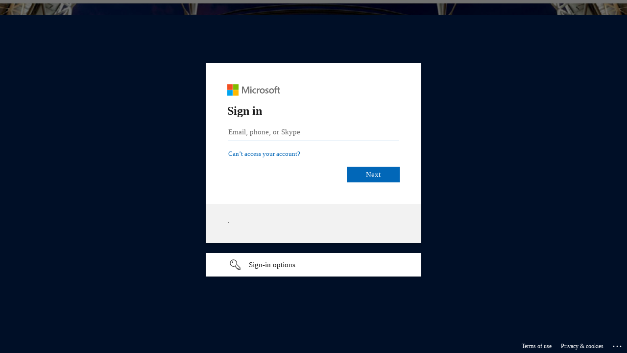

--- FILE ---
content_type: text/html; charset=utf-8
request_url: https://login.microsoftonline.com/41f977ca-8c08-4436-8396-adb5b0a8d883/oauth2/authorize?client_id=2793995e-0a7d-40d7-bd35-6968ba142197&redirect_uri=https%3A%2F%2Flauncher.myapps.microsoft.com%2Fapi%2Fsignin-oidc&response_type=code&scope=openid%20profile%20offline_access&code_challenge=N_3w-rUTo9BLDsx3jDsSt7UpqIShxpdMUtMB8kpCaf8&code_challenge_method=S256&response_mode=form_post&nonce=639047099192502361.M2NhMDRkZDctMjVmNi00ZWJiLWEzYjktNzZmMWMzNzM3OTZiOGUzZDMyNzEtMDQyMS00NmMxLTg3ZTktNDEwOWMzN2RkZjkz&client_info=1&x-client-brkrver=IDWeb.3.5.0.0&client-request-id=ba219e68-ad6e-44f1-ac9f-6a1778c70ba1&state=CfDJ8PQezD3X8v5AjhWKXq3CbTAGb3s6jbO962xMxBQB_PJQjmJ3Gu2ojGipH6XB44nKJvwdpZxgij63xkuUP_MayWrJczTdU3VMxlPfDsvmPHfvitb6RSnpCGFM0a0x0PplVMKF9TrTsCXsgcWiC-k9VmIXv3oCd51izUs4SgGRl1c8_Z_XsFWr5LJpJ_YjaaizyPKeQHHPMUzad44e_fA0UaZl_rkwYSnv1de76DvgSr2cwr3adVOrzapXFc4GHwSngCROMy8FS53XhSM2voMitx1Q4CALLSwktnjZnlknMP1RSrNgb8FHbiT6oK0AyCU6bJyB7FvFb56MHyjdpyAqoZYxfIiTqM7_XE3N9QQgSGimqQHQL78CxLMlbIWUhl4Sjf2WA_D9NW5lGQ73c6n2hpP1qYrzr3JwzemXunNkgIwR3lKg3SHKmtw-0r5VGg-F7-QVXvbu0kAHqsnwWLF6QHXZITDDSYwvJCF4v3R_4vDtx2nCdRH5jmWgwO5Ifq8CZdEF0UmBen3WWOUB78IF2SVfbEQtb-imBcqDJjKK-yYGAgZ7voGgFqW2Qcx3nZbkKe5HfD1uHvUEXSYDO_3_Q48YyrSpnm0SJLfK3MCpeSU0&x-client-SKU=ID_NET8_0&x-client-ver=8.3.0.0&sso_reload=true
body_size: 17627
content:


<!-- Copyright (C) Microsoft Corporation. All rights reserved. -->
<!DOCTYPE html>
<html dir="ltr" class="" lang="en">
<head>
    <title>Sign in to your account</title>
    <meta http-equiv="Content-Type" content="text/html; charset=UTF-8">
    <meta http-equiv="X-UA-Compatible" content="IE=edge">
    <meta name="viewport" content="width=device-width, initial-scale=1.0, maximum-scale=2.0, user-scalable=yes">
    <meta http-equiv="Pragma" content="no-cache">
    <meta http-equiv="Expires" content="-1">
    <link rel="preconnect" href="https://aadcdn.msauth.net" crossorigin>
<meta http-equiv="x-dns-prefetch-control" content="on">
<link rel="dns-prefetch" href="//aadcdn.msauth.net">
<link rel="dns-prefetch" href="//aadcdn.msftauth.net">

    <meta name="PageID" content="ConvergedSignIn" />
    <meta name="SiteID" content="" />
    <meta name="ReqLC" content="1033" />
    <meta name="LocLC" content="en-US" />


        <meta name="format-detection" content="telephone=no" />

    <noscript>
        <meta http-equiv="Refresh" content="0; URL=https://login.microsoftonline.com/jsdisabled" />
    </noscript>

    
    
<meta name="robots" content="none" />

<script type="text/javascript" nonce='JnGrJC1fvETD4BmVheMrFg'>//<![CDATA[
$Config={"fShowPersistentCookiesWarning":false,"urlMsaSignUp":"https://login.live.com/oauth20_authorize.srf?scope=openid+profile+email+offline_access\u0026response_type=code\u0026client_id=51483342-085c-4d86-bf88-cf50c7252078\u0026response_mode=form_post\u0026redirect_uri=https%3a%2f%2flogin.microsoftonline.com%2fcommon%2ffederation%2foauth2msa\u0026state=[base64]\u0026estsfed=1\u0026uaid=ba219e68ad6e44f1ac9f6a1778c70ba1\u0026signup=1\u0026lw=1\u0026fl=easi2\u0026fci=2793995e-0a7d-40d7-bd35-6968ba142197","urlMsaLogout":"https://login.live.com/logout.srf?iframed_by=https%3a%2f%2flogin.microsoftonline.com","urlOtherIdpForget":"https://login.live.com/forgetme.srf?iframed_by=https%3a%2f%2flogin.microsoftonline.com","showCantAccessAccountLink":true,"arrExternalTrustedRealmFederatedIdps":[{"IdpType":400,"IdpSignInUrl":"https://login.live.com/oauth20_authorize.srf?scope=openid+profile+email+offline_access\u0026response_type=code\u0026client_id=51483342-085c-4d86-bf88-cf50c7252078\u0026response_mode=form_post\u0026redirect_uri=https%3a%2f%2flogin.microsoftonline.com%2fcommon%2ffederation%2foauth2msa\u0026state=[base64]\u0026estsfed=1\u0026uaid=ba219e68ad6e44f1ac9f6a1778c70ba1\u0026fci=2793995e-0a7d-40d7-bd35-6968ba142197\u0026idp_hint=github.com","DisplayName":"GitHub","Promoted":false}],"fEnableShowResendCode":true,"iShowResendCodeDelay":90000,"sSMSCtryPhoneData":"AF~Afghanistan~93!!!AX~Åland Islands~358!!!AL~Albania~355!!!DZ~Algeria~213!!!AS~American Samoa~1!!!AD~Andorra~376!!!AO~Angola~244!!!AI~Anguilla~1!!!AG~Antigua and Barbuda~1!!!AR~Argentina~54!!!AM~Armenia~374!!!AW~Aruba~297!!!AC~Ascension Island~247!!!AU~Australia~61!!!AT~Austria~43!!!AZ~Azerbaijan~994!!!BS~Bahamas~1!!!BH~Bahrain~973!!!BD~Bangladesh~880!!!BB~Barbados~1!!!BY~Belarus~375!!!BE~Belgium~32!!!BZ~Belize~501!!!BJ~Benin~229!!!BM~Bermuda~1!!!BT~Bhutan~975!!!BO~Bolivia~591!!!BQ~Bonaire~599!!!BA~Bosnia and Herzegovina~387!!!BW~Botswana~267!!!BR~Brazil~55!!!IO~British Indian Ocean Territory~246!!!VG~British Virgin Islands~1!!!BN~Brunei~673!!!BG~Bulgaria~359!!!BF~Burkina Faso~226!!!BI~Burundi~257!!!CV~Cabo Verde~238!!!KH~Cambodia~855!!!CM~Cameroon~237!!!CA~Canada~1!!!KY~Cayman Islands~1!!!CF~Central African Republic~236!!!TD~Chad~235!!!CL~Chile~56!!!CN~China~86!!!CX~Christmas Island~61!!!CC~Cocos (Keeling) Islands~61!!!CO~Colombia~57!!!KM~Comoros~269!!!CG~Congo~242!!!CD~Congo (DRC)~243!!!CK~Cook Islands~682!!!CR~Costa Rica~506!!!CI~Côte d\u0027Ivoire~225!!!HR~Croatia~385!!!CU~Cuba~53!!!CW~Curaçao~599!!!CY~Cyprus~357!!!CZ~Czechia~420!!!DK~Denmark~45!!!DJ~Djibouti~253!!!DM~Dominica~1!!!DO~Dominican Republic~1!!!EC~Ecuador~593!!!EG~Egypt~20!!!SV~El Salvador~503!!!GQ~Equatorial Guinea~240!!!ER~Eritrea~291!!!EE~Estonia~372!!!ET~Ethiopia~251!!!FK~Falkland Islands~500!!!FO~Faroe Islands~298!!!FJ~Fiji~679!!!FI~Finland~358!!!FR~France~33!!!GF~French Guiana~594!!!PF~French Polynesia~689!!!GA~Gabon~241!!!GM~Gambia~220!!!GE~Georgia~995!!!DE~Germany~49!!!GH~Ghana~233!!!GI~Gibraltar~350!!!GR~Greece~30!!!GL~Greenland~299!!!GD~Grenada~1!!!GP~Guadeloupe~590!!!GU~Guam~1!!!GT~Guatemala~502!!!GG~Guernsey~44!!!GN~Guinea~224!!!GW~Guinea-Bissau~245!!!GY~Guyana~592!!!HT~Haiti~509!!!HN~Honduras~504!!!HK~Hong Kong SAR~852!!!HU~Hungary~36!!!IS~Iceland~354!!!IN~India~91!!!ID~Indonesia~62!!!IR~Iran~98!!!IQ~Iraq~964!!!IE~Ireland~353!!!IM~Isle of Man~44!!!IL~Israel~972!!!IT~Italy~39!!!JM~Jamaica~1!!!JP~Japan~81!!!JE~Jersey~44!!!JO~Jordan~962!!!KZ~Kazakhstan~7!!!KE~Kenya~254!!!KI~Kiribati~686!!!KR~Korea~82!!!KW~Kuwait~965!!!KG~Kyrgyzstan~996!!!LA~Laos~856!!!LV~Latvia~371!!!LB~Lebanon~961!!!LS~Lesotho~266!!!LR~Liberia~231!!!LY~Libya~218!!!LI~Liechtenstein~423!!!LT~Lithuania~370!!!LU~Luxembourg~352!!!MO~Macao SAR~853!!!MG~Madagascar~261!!!MW~Malawi~265!!!MY~Malaysia~60!!!MV~Maldives~960!!!ML~Mali~223!!!MT~Malta~356!!!MH~Marshall Islands~692!!!MQ~Martinique~596!!!MR~Mauritania~222!!!MU~Mauritius~230!!!YT~Mayotte~262!!!MX~Mexico~52!!!FM~Micronesia~691!!!MD~Moldova~373!!!MC~Monaco~377!!!MN~Mongolia~976!!!ME~Montenegro~382!!!MS~Montserrat~1!!!MA~Morocco~212!!!MZ~Mozambique~258!!!MM~Myanmar~95!!!NA~Namibia~264!!!NR~Nauru~674!!!NP~Nepal~977!!!NL~Netherlands~31!!!NC~New Caledonia~687!!!NZ~New Zealand~64!!!NI~Nicaragua~505!!!NE~Niger~227!!!NG~Nigeria~234!!!NU~Niue~683!!!NF~Norfolk Island~672!!!KP~North Korea~850!!!MK~North Macedonia~389!!!MP~Northern Mariana Islands~1!!!NO~Norway~47!!!OM~Oman~968!!!PK~Pakistan~92!!!PW~Palau~680!!!PS~Palestinian Authority~970!!!PA~Panama~507!!!PG~Papua New Guinea~675!!!PY~Paraguay~595!!!PE~Peru~51!!!PH~Philippines~63!!!PL~Poland~48!!!PT~Portugal~351!!!PR~Puerto Rico~1!!!QA~Qatar~974!!!RE~Réunion~262!!!RO~Romania~40!!!RU~Russia~7!!!RW~Rwanda~250!!!BL~Saint Barthélemy~590!!!KN~Saint Kitts and Nevis~1!!!LC~Saint Lucia~1!!!MF~Saint Martin~590!!!PM~Saint Pierre and Miquelon~508!!!VC~Saint Vincent and the Grenadines~1!!!WS~Samoa~685!!!SM~San Marino~378!!!ST~São Tomé and Príncipe~239!!!SA~Saudi Arabia~966!!!SN~Senegal~221!!!RS~Serbia~381!!!SC~Seychelles~248!!!SL~Sierra Leone~232!!!SG~Singapore~65!!!SX~Sint Maarten~1!!!SK~Slovakia~421!!!SI~Slovenia~386!!!SB~Solomon Islands~677!!!SO~Somalia~252!!!ZA~South Africa~27!!!SS~South Sudan~211!!!ES~Spain~34!!!LK~Sri Lanka~94!!!SH~St Helena, Ascension, and Tristan da Cunha~290!!!SD~Sudan~249!!!SR~Suriname~597!!!SJ~Svalbard~47!!!SZ~Swaziland~268!!!SE~Sweden~46!!!CH~Switzerland~41!!!SY~Syria~963!!!TW~Taiwan~886!!!TJ~Tajikistan~992!!!TZ~Tanzania~255!!!TH~Thailand~66!!!TL~Timor-Leste~670!!!TG~Togo~228!!!TK~Tokelau~690!!!TO~Tonga~676!!!TT~Trinidad and Tobago~1!!!TA~Tristan da Cunha~290!!!TN~Tunisia~216!!!TR~Turkey~90!!!TM~Turkmenistan~993!!!TC~Turks and Caicos Islands~1!!!TV~Tuvalu~688!!!VI~U.S. Virgin Islands~1!!!UG~Uganda~256!!!UA~Ukraine~380!!!AE~United Arab Emirates~971!!!GB~United Kingdom~44!!!US~United States~1!!!UY~Uruguay~598!!!UZ~Uzbekistan~998!!!VU~Vanuatu~678!!!VA~Vatican City~39!!!VE~Venezuela~58!!!VN~Vietnam~84!!!WF~Wallis and Futuna~681!!!YE~Yemen~967!!!ZM~Zambia~260!!!ZW~Zimbabwe~263","fUseInlinePhoneNumber":true,"fDetectBrowserCapabilities":true,"fUseMinHeight":true,"fShouldSupportTargetCredentialForRecovery":true,"fAvoidNewOtcGenerationWhenAlreadySent":true,"fUseCertificateInterstitialView":true,"fIsPasskeySupportEnabled":true,"arrPromotedFedCredTypes":[],"fShowUserAlreadyExistErrorHandling":true,"fBlockOnAppleEmailClaimError":true,"fIsVerifiableCredentialsSupportEnabled":true,"iVerifiableCredentialPresentationPollingIntervalSeconds":0.5,"iVerifiableCredentialPresentationPollingTimeoutSeconds":300,"fIsQrPinEnabled":true,"fPasskeyAssertionRedirect":true,"fFixUrlExternalIdpFederation":true,"fEnableBackButtonBugFix":true,"fEnableTotalLossRecovery":true,"fUpdatePromotedCredTypesOrder":true,"fUseNewPromotedCredsComponent":true,"urlSessionState":"https://login.microsoftonline.com/common/DeviceCodeStatus","urlResetPassword":"https://passwordreset.microsoftonline.com/?ru=https%3a%2f%2flogin.microsoftonline.com%2f41f977ca-8c08-4436-8396-adb5b0a8d883%2freprocess%3fctx%[base64]\u0026mkt=en-US\u0026hosted=0\u0026device_platform=macOS","urlMsaResetPassword":"https://account.live.com/password/reset?wreply=https%3a%2f%2flogin.microsoftonline.com%2f41f977ca-8c08-4436-8396-adb5b0a8d883%2freprocess%3fctx%[base64]\u0026mkt=en-US","fFixUrlResetPassword":true,"urlGetCredentialType":"https://login.microsoftonline.com/common/GetCredentialType?mkt=en-US","urlGetRecoveryCredentialType":"https://login.microsoftonline.com/common/getrecoverycredentialtype?mkt=en-US","urlGetOneTimeCode":"https://login.microsoftonline.com/common/GetOneTimeCode","urlLogout":"https://login.microsoftonline.com/41f977ca-8c08-4436-8396-adb5b0a8d883/uxlogout","urlForget":"https://login.microsoftonline.com/forgetuser","urlDisambigRename":"https://go.microsoft.com/fwlink/p/?LinkID=733247","urlGoToAADError":"https://login.live.com/oauth20_authorize.srf?scope=openid+profile+email+offline_access\u0026response_type=code\u0026client_id=51483342-085c-4d86-bf88-cf50c7252078\u0026response_mode=form_post\u0026redirect_uri=https%3a%2f%2flogin.microsoftonline.com%2fcommon%2ffederation%2foauth2msa\u0026state=[base64]\u0026estsfed=1\u0026uaid=ba219e68ad6e44f1ac9f6a1778c70ba1\u0026fci=2793995e-0a7d-40d7-bd35-6968ba142197","urlDeviceFingerprinting":"","urlPIAEndAuth":"https://login.microsoftonline.com/common/PIA/EndAuth","urlStartTlr":"https://login.microsoftonline.com/41f977ca-8c08-4436-8396-adb5b0a8d883/tlr/start","fKMSIEnabled":false,"iLoginMode":1,"fAllowPhoneSignIn":true,"fAllowPhoneInput":true,"fAllowSkypeNameLogin":true,"iMaxPollErrors":5,"iPollingTimeout":300,"srsSuccess":true,"fShowSwitchUser":true,"arrValErrs":["50058"],"sErrorCode":"50058","sWAMExtension":"ppnbnpeolgkicgegkbkbjmhlideopiji","sWAMChannel":"53ee284d-920a-4b59-9d30-a60315b26836","sErrTxt":"","sResetPasswordPrefillParam":"username","onPremPasswordValidationConfig":{"isUserRealmPrecheckEnabled":true},"fSwitchDisambig":true,"oCancelPostParams":{"error":"access_denied","error_subcode":"cancel","state":"[base64]","canary":"z2IJcAS+i67muAz3Nlu/QKs7Wl8r7STPInpxi0z7qFA=5:1:CANARY:tXj8v9WEjcYDmvaQi1iGfQRjnCjCAWa0Z8H28SYuxtE="},"iRemoteNgcPollingType":2,"fUseNewNoPasswordTypes":true,"urlAadSignup":"https://signup.microsoft.com/signup?sku=teams_commercial_trial\u0026origin=ests\u0026culture=en-US","urlTenantedEndpointFormat":"https://login.microsoftonline.com/{0}/oauth2/authorize?client_id=2793995e-0a7d-40d7-bd35-6968ba142197\u0026redirect_uri=https%3a%2f%2flauncher.myapps.microsoft.com%2fapi%2fsignin-oidc\u0026response_type=code\u0026scope=openid+profile+offline_access\u0026code_challenge=N_3w-rUTo9BLDsx3jDsSt7UpqIShxpdMUtMB8kpCaf8\u0026code_challenge_method=S256\u0026response_mode=form_post\u0026nonce=639047099192502361.M2NhMDRkZDctMjVmNi00ZWJiLWEzYjktNzZmMWMzNzM3OTZiOGUzZDMyNzEtMDQyMS00NmMxLTg3ZTktNDEwOWMzN2RkZjkz\u0026client_info=1\u0026x-client-brkrver=IDWeb.3.5.0.0\u0026client-request-id=ba219e68-ad6e-44f1-ac9f-6a1778c70ba1\u0026state=[base64]\u0026x-client-SKU=ID_NET8_0\u0026x-client-ver=8.3.0.0\u0026sso_reload=true\u0026allowbacktocommon=True","sCloudInstanceName":"microsoftonline.com","fShowSignInOptionsAsButton":true,"fUseNewPhoneSignInError":true,"fIsUpdatedAutocompleteEnabled":true,"fActivateFocusOnApprovalNumberRemoteNGC":true,"fIsPasskey":true,"fEnableDFPIntegration":true,"fEnableCenterFocusedApprovalNumber":true,"fShowPassKeyErrorUCP":true,"fFixPhoneDisambigSignupRedirect":true,"fEnableQrCodeA11YFixes":true,"fEnablePasskeyAwpError":true,"fEnableAuthenticatorTimeoutFix":true,"fEnablePasskeyAutofillUI":true,"sCrossDomainCanary":"[base64]","arrExcludedDisplayNames":["unknown"],"fFixShowRevealPassword":true,"fRemoveTLRFragment":true,"iMaxStackForKnockoutAsyncComponents":10000,"fShowButtons":true,"urlCdn":"https://aadcdn.msauth.net/shared/1.0/","urlDefaultFavicon":"https://aadcdn.msauth.net/shared/1.0/content/images/favicon_a_eupayfgghqiai7k9sol6lg2.ico","urlFooterTOU":"https://www.microsoft.com/en-US/servicesagreement/","urlFooterPrivacy":"https://privacy.microsoft.com/en-US/privacystatement","urlPost":"https://login.microsoftonline.com/41f977ca-8c08-4436-8396-adb5b0a8d883/login","urlPostAad":"https://login.microsoftonline.com/41f977ca-8c08-4436-8396-adb5b0a8d883/login","urlPostMsa":"https://login.live.com/ppsecure/partnerpost.srf?scope=openid+profile+email+offline_access\u0026response_type=code\u0026client_id=51483342-085c-4d86-bf88-cf50c7252078\u0026response_mode=form_post\u0026redirect_uri=https%3a%2f%2flogin.microsoftonline.com%2fcommon%2ffederation%2foauth2msa\u0026state=[base64]\u0026flow=fido\u0026estsfed=1\u0026uaid=ba219e68ad6e44f1ac9f6a1778c70ba1\u0026fci=2793995e-0a7d-40d7-bd35-6968ba142197","urlRefresh":"https://login.microsoftonline.com/41f977ca-8c08-4436-8396-adb5b0a8d883/reprocess?ctx=[base64]","urlCancel":"https://launcher.myapps.microsoft.com/api/signin-oidc","urlResume":"https://login.microsoftonline.com/41f977ca-8c08-4436-8396-adb5b0a8d883/resume?ctx=[base64]","iPawnIcon":0,"iPollingInterval":1,"sPOST_Username":"","fEnableNumberMatching":true,"sFT":"[base64]","sFTName":"flowToken","sSessionIdentifierName":"code","sCtx":"[base64]","iProductIcon":-1,"fEnableOneDSClientTelemetry":true,"staticTenantBranding":[{"Locale":0,"Illustration":"https://aadcdn.msauthimages.net/c1c6b6c8-nfomu5bg00tpmxqmt888dlrhdmr9mn-tut5ay-r4vqe/logintenantbranding/0/illustration?ts=636956199301345630","BackgroundColor":"#002157","BoilerPlateText":"<p>.</p>\n","KeepMeSignedInDisabled":false,"UseTransparentLightBox":false}],"oAppCobranding":{},"iBackgroundImage":4,"arrSessions":[],"fApplicationInsightsEnabled":false,"iApplicationInsightsEnabledPercentage":0,"urlSetDebugMode":"https://login.microsoftonline.com/common/debugmode","fEnableCssAnimation":true,"fDisableAnimationIfAnimationEndUnsupported":true,"fAllowGrayOutLightBox":true,"fUseMsaSessionState":true,"fIsRemoteNGCSupported":true,"desktopSsoConfig":{"isEdgeAnaheimAllowed":true,"iwaEndpointUrlFormat":"https://autologon.microsoftazuread-sso.com/{0}/winauth/sso?client-request-id=ba219e68-ad6e-44f1-ac9f-6a1778c70ba1","iwaSsoProbeUrlFormat":"https://autologon.microsoftazuread-sso.com/{0}/winauth/ssoprobe?client-request-id=ba219e68-ad6e-44f1-ac9f-6a1778c70ba1","iwaIFrameUrlFormat":"https://autologon.microsoftazuread-sso.com/{0}/winauth/iframe?client-request-id=ba219e68-ad6e-44f1-ac9f-6a1778c70ba1\u0026isAdalRequest=False","iwaRequestTimeoutInMs":10000,"startDesktopSsoOnPageLoad":false,"progressAnimationTimeout":10000,"isEdgeAllowed":false,"minDssoEdgeVersion":"17","isSafariAllowed":true,"redirectUri":"https://launcher.myapps.microsoft.com/api/signin-oidc","redirectDssoErrorPostParams":{"error":"interaction_required","error_description":"Seamless single sign on failed for the user. This can happen if the user is unable to access on premises AD or intranet zone is not configured correctly Trace ID: 5183a865-91b7-45eb-8a9d-4a78858f0300 Correlation ID: ba219e68-ad6e-44f1-ac9f-6a1778c70ba1 Timestamp: 2026-01-22 20:18:40Z","state":"[base64]","canary":"z2IJcAS+i67muAz3Nlu/QKs7Wl8r7STPInpxi0z7qFA=5:1:CANARY:tXj8v9WEjcYDmvaQi1iGfQRjnCjCAWa0Z8H28SYuxtE="},"isIEAllowedForSsoProbe":true,"edgeRedirectUri":"https://autologon.microsoftazuread-sso.com/41f977ca-8c08-4436-8396-adb5b0a8d883/winauth/sso/edgeredirect?client-request-id=ba219e68-ad6e-44f1-ac9f-6a1778c70ba1\u0026origin=login.microsoftonline.com\u0026is_redirected=1","isFlowTokenPassedInEdge":true},"urlLogin":"https://login.microsoftonline.com/41f977ca-8c08-4436-8396-adb5b0a8d883/reprocess?ctx=[base64]","urlDssoStatus":"https://login.microsoftonline.com/common/instrumentation/dssostatus","iSessionPullType":2,"fUseSameSite":true,"iAllowedIdentities":2,"uiflavor":1001,"urlFidoHelp":"https://go.microsoft.com/fwlink/?linkid=2013738","fShouldPlatformKeyBeSuppressed":true,"urlFidoLogin":"https://login.microsoft.com/41f977ca-8c08-4436-8396-adb5b0a8d883/fido/get?uiflavor=Web","fIsFidoSupported":true,"fLoadStringCustomizationPromises":true,"fUseAlternateTextForSwitchToCredPickerLink":true,"fOfflineAccountVisible":false,"fEnableUserStateFix":true,"fAccessPassSupported":true,"fShowAccessPassPeek":true,"fUpdateSessionPollingLogic":true,"fEnableShowPickerCredObservable":true,"fFetchSessionsSkipDsso":true,"fIsCiamUserFlowUxNewLogicEnabled":true,"fUseNonMicrosoftDefaultBrandingForCiam":true,"sCompanyDisplayName":"CHASE","fRemoveCustomCss":true,"fFixUICrashForApiRequestHandler":true,"fShowUpdatedKoreanPrivacyFooter":true,"fUsePostCssHotfix":true,"fFixUserFlowBranding":true,"fIsQrCodePinSupported":true,"fEnablePasskeyNullFix":true,"fEnableRefreshCookiesFix":true,"fEnableWebNativeBridgeInterstitialUx":true,"fEnableWindowParentingFix":true,"fEnableNativeBridgeErrors":true,"urlAcmaServerPath":"https://login.microsoftonline.com","sTenantId":"41f977ca-8c08-4436-8396-adb5b0a8d883","sMkt":"en-US","fIsDesktop":true,"fUpdateConfigInit":true,"fLogDisallowedCssProperties":true,"fDisallowExternalFonts":true,"sFidoChallenge":"O.eyJ0eXAiOiJKV1QiLCJhbGciOiJSUzI1NiIsIng1dCI6IlBjWDk4R1g0MjBUMVg2c0JEa3poUW1xZ3dNVSJ9.eyJhdWQiOiJ1cm46bWljcm9zb2Z0OmZpZG86Y2hhbGxlbmdlIiwiaXNzIjoiaHR0cHM6Ly9sb2dpbi5taWNyb3NvZnQuY29tIiwiaWF0IjoxNzY5MTEzMTIwLCJuYmYiOjE3NjkxMTMxMjAsImV4cCI6MTc2OTExMzQyMH0.[base64]","scid":1013,"hpgact":1800,"hpgid":1104,"pgid":"ConvergedSignIn","apiCanary":"[base64]","canary":"z2IJcAS+i67muAz3Nlu/QKs7Wl8r7STPInpxi0z7qFA=5:1:CANARY:tXj8v9WEjcYDmvaQi1iGfQRjnCjCAWa0Z8H28SYuxtE=","sCanaryTokenName":"canary","fSkipRenderingNewCanaryToken":false,"fEnableNewCsrfProtection":true,"correlationId":"ba219e68-ad6e-44f1-ac9f-6a1778c70ba1","sessionId":"5183a865-91b7-45eb-8a9d-4a78858f0300","sRingId":"R5","locale":{"mkt":"en-US","lcid":1033},"slMaxRetry":2,"slReportFailure":true,"strings":{"desktopsso":{"authenticatingmessage":"Trying to sign you in"}},"enums":{"ClientMetricsModes":{"None":0,"SubmitOnPost":1,"SubmitOnRedirect":2,"InstrumentPlt":4}},"urls":{"instr":{"pageload":"https://login.microsoftonline.com/common/instrumentation/reportpageload","dssostatus":"https://login.microsoftonline.com/common/instrumentation/dssostatus"}},"browser":{"ltr":1,"Chrome":1,"_Mac":1,"_M131":1,"_D0":1,"Full":1,"RE_WebKit":1,"b":{"name":"Chrome","major":131,"minor":0},"os":{"name":"OSX","version":"10.15.7"},"V":"131.0"},"watson":{"url":"/common/handlers/watson","bundle":"https://aadcdn.msauth.net/ests/2.1/content/cdnbundles/watson.min_q5ptmu8aniymd4ftuqdkda2.js","sbundle":"https://aadcdn.msauth.net/ests/2.1/content/cdnbundles/watsonsupportwithjquery.3.5.min_dc940oomzau4rsu8qesnvg2.js","fbundle":"https://aadcdn.msauth.net/ests/2.1/content/cdnbundles/frameworksupport.min_oadrnc13magb009k4d20lg2.js","resetErrorPeriod":5,"maxCorsErrors":-1,"maxInjectErrors":5,"maxErrors":10,"maxTotalErrors":3,"expSrcs":["https://login.microsoftonline.com","https://aadcdn.msauth.net/","https://aadcdn.msftauth.net/",".login.microsoftonline.com"],"envErrorRedirect":true,"envErrorUrl":"/common/handlers/enverror"},"loader":{"cdnRoots":["https://aadcdn.msauth.net/","https://aadcdn.msftauth.net/"],"logByThrowing":true,"tenantBrandingCdnRoots":["aadcdn.msauthimages.net","aadcdn.msftauthimages.net"]},"serverDetails":{"slc":"ProdSlices","dc":"WEULR1","ri":"AM3XXXX","ver":{"v":[2,1,23228,7]},"rt":"2026-01-22T20:18:40","et":47},"clientEvents":{"enabled":true,"telemetryEnabled":true,"useOneDSEventApi":true,"flush":60000,"autoPost":true,"autoPostDelay":1000,"minEvents":1,"maxEvents":1,"pltDelay":500,"appInsightsConfig":{"instrumentationKey":"b0c252808e614e949086e019ae1cb300-e0c02060-e3b3-4965-bd7c-415e1a7a9fde-6951","webAnalyticsConfiguration":{"autoCapture":{"jsError":true}}},"defaultEventName":"IDUX_ESTSClientTelemetryEvent_WebWatson","serviceID":3,"endpointUrl":"https://eu-mobile.events.data.microsoft.com/OneCollector/1.0/"},"fApplyAsciiRegexOnInput":true,"country":"US","fBreakBrandingSigninString":true,"bsso":{"states":{"START":"start","INPROGRESS":"in-progress","END":"end","END_SSO":"end-sso","END_USERS":"end-users"},"nonce":"AwABEgEAAAADAOz_BQD0_83VnsLr3EOp2Ac0wqi2YfLW1YTKRNNA3vHXBzu8zc_NQS8pguUvCFOQUi_j6R28CIHK2wIK55cyryCRYVmlEiEgAA","overallTimeoutMs":4000,"telemetry":{"type":"ChromeSsoTelemetry","nonce":"AwABDwEAAAADAOz_BQD0_63ZOgFnx1f1McD2ztrmWFXKmk9eEgUZpxAyiKnb56po_WFXDmvB0_92Q7uUSIHPsJuG-Tq_kzDgkwViwSHPNYQOS8h2AurtnK-F-q2FDQPaIAA","reportStates":[]},"redirectEndStates":["end"],"cookieNames":{"aadSso":"AADSSO","winSso":"ESTSSSO","ssoTiles":"ESTSSSOTILES","ssoPulled":"SSOCOOKIEPULLED","userList":"ESTSUSERLIST"},"type":"chrome","reason":"Pull suppressed because it was already attempted and the current URL was reloaded."},"urlNoCookies":"https://login.microsoftonline.com/cookiesdisabled","fTrimChromeBssoUrl":true,"inlineMode":5,"fShowCopyDebugDetailsLink":true,"fTenantBrandingCdnAddEventHandlers":true,"fAddTryCatchForIFrameRedirects":true};
//]]></script> 
<script type="text/javascript" nonce='JnGrJC1fvETD4BmVheMrFg'>//<![CDATA[
!function(){var e=window,r=e.$Debug=e.$Debug||{},t=e.$Config||{};if(!r.appendLog){var n=[],o=0;r.appendLog=function(e){var r=t.maxDebugLog||25,i=(new Date).toUTCString()+":"+e;n.push(o+":"+i),n.length>r&&n.shift(),o++},r.getLogs=function(){return n}}}(),function(){function e(e,r){function t(i){var a=e[i];if(i<n-1){return void(o.r[a]?t(i+1):o.when(a,function(){t(i+1)}))}r(a)}var n=e.length;t(0)}function r(e,r,i){function a(){var e=!!s.method,o=e?s.method:i[0],a=s.extraArgs||[],u=n.$WebWatson;try{
var c=t(i,!e);if(a&&a.length>0){for(var d=a.length,l=0;l<d;l++){c.push(a[l])}}o.apply(r,c)}catch(e){return void(u&&u.submitFromException&&u.submitFromException(e))}}var s=o.r&&o.r[e];return r=r||this,s&&(s.skipTimeout?a():n.setTimeout(a,0)),s}function t(e,r){return Array.prototype.slice.call(e,r?1:0)}var n=window;n.$Do||(n.$Do={"q":[],"r":[],"removeItems":[],"lock":0,"o":[]});var o=n.$Do;o.when=function(t,n){function i(e){r(e,a,s)||o.q.push({"id":e,"c":a,"a":s})}var a=0,s=[],u=1;"function"==typeof n||(a=n,
u=2);for(var c=u;c<arguments.length;c++){s.push(arguments[c])}t instanceof Array?e(t,i):i(t)},o.register=function(e,t,n){if(!o.r[e]){o.o.push(e);var i={};if(t&&(i.method=t),n&&(i.skipTimeout=n),arguments&&arguments.length>3){i.extraArgs=[];for(var a=3;a<arguments.length;a++){i.extraArgs.push(arguments[a])}}o.r[e]=i,o.lock++;try{for(var s=0;s<o.q.length;s++){var u=o.q[s];u.id==e&&r(e,u.c,u.a)&&o.removeItems.push(u)}}catch(e){throw e}finally{if(0===--o.lock){for(var c=0;c<o.removeItems.length;c++){
for(var d=o.removeItems[c],l=0;l<o.q.length;l++){if(o.q[l]===d){o.q.splice(l,1);break}}}o.removeItems=[]}}}},o.unregister=function(e){o.r[e]&&delete o.r[e]}}(),function(e,r){function t(){if(!a){if(!r.body){return void setTimeout(t)}a=!0,e.$Do.register("doc.ready",0,!0)}}function n(){if(!s){if(!r.body){return void setTimeout(n)}t(),s=!0,e.$Do.register("doc.load",0,!0),i()}}function o(e){(r.addEventListener||"load"===e.type||"complete"===r.readyState)&&t()}function i(){
r.addEventListener?(r.removeEventListener("DOMContentLoaded",o,!1),e.removeEventListener("load",n,!1)):r.attachEvent&&(r.detachEvent("onreadystatechange",o),e.detachEvent("onload",n))}var a=!1,s=!1;if("complete"===r.readyState){return void setTimeout(n)}!function(){r.addEventListener?(r.addEventListener("DOMContentLoaded",o,!1),e.addEventListener("load",n,!1)):r.attachEvent&&(r.attachEvent("onreadystatechange",o),e.attachEvent("onload",n))}()}(window,document),function(){function e(){
return f.$Config||f.ServerData||{}}function r(e,r){var t=f.$Debug;t&&t.appendLog&&(r&&(e+=" '"+(r.src||r.href||"")+"'",e+=", id:"+(r.id||""),e+=", async:"+(r.async||""),e+=", defer:"+(r.defer||"")),t.appendLog(e))}function t(){var e=f.$B;if(void 0===d){if(e){d=e.IE}else{var r=f.navigator.userAgent;d=-1!==r.indexOf("MSIE ")||-1!==r.indexOf("Trident/")}}return d}function n(){var e=f.$B;if(void 0===l){if(e){l=e.RE_Edge}else{var r=f.navigator.userAgent;l=-1!==r.indexOf("Edge")}}return l}function o(e){
var r=e.indexOf("?"),t=r>-1?r:e.length,n=e.lastIndexOf(".",t);return e.substring(n,n+v.length).toLowerCase()===v}function i(){var r=e();return(r.loader||{}).slReportFailure||r.slReportFailure||!1}function a(){return(e().loader||{}).redirectToErrorPageOnLoadFailure||!1}function s(){return(e().loader||{}).logByThrowing||!1}function u(e){if(!t()&&!n()){return!1}var r=e.src||e.href||"";if(!r){return!0}if(o(r)){var i,a,s;try{i=e.sheet,a=i&&i.cssRules,s=!1}catch(e){s=!0}if(i&&!a&&s){return!0}
if(i&&a&&0===a.length){return!0}}return!1}function c(){function t(e){g.getElementsByTagName("head")[0].appendChild(e)}function n(e,r,t,n){var u=null;return u=o(e)?i(e):"script"===n.toLowerCase()?a(e):s(e,n),r&&(u.id=r),"function"==typeof u.setAttribute&&(u.setAttribute("crossorigin","anonymous"),t&&"string"==typeof t&&u.setAttribute("integrity",t)),u}function i(e){var r=g.createElement("link");return r.rel="stylesheet",r.type="text/css",r.href=e,r}function a(e){
var r=g.createElement("script"),t=g.querySelector("script[nonce]");if(r.type="text/javascript",r.src=e,r.defer=!1,r.async=!1,t){var n=t.nonce||t.getAttribute("nonce");r.setAttribute("nonce",n)}return r}function s(e,r){var t=g.createElement(r);return t.src=e,t}function d(e,r){if(e&&e.length>0&&r){for(var t=0;t<e.length;t++){if(-1!==r.indexOf(e[t])){return!0}}}return!1}function l(r){if(e().fTenantBrandingCdnAddEventHandlers){var t=d(E,r)?E:b;if(!(t&&t.length>1)){return r}for(var n=0;n<t.length;n++){
if(-1!==r.indexOf(t[n])){var o=t[n+1<t.length?n+1:0],i=r.substring(t[n].length);return"https://"!==t[n].substring(0,"https://".length)&&(o="https://"+o,i=i.substring("https://".length)),o+i}}return r}if(!(b&&b.length>1)){return r}for(var a=0;a<b.length;a++){if(0===r.indexOf(b[a])){return b[a+1<b.length?a+1:0]+r.substring(b[a].length)}}return r}function f(e,t,n,o){if(r("[$Loader]: "+(L.failMessage||"Failed"),o),w[e].retry<y){return w[e].retry++,h(e,t,n),void c._ReportFailure(w[e].retry,w[e].srcPath)}n&&n()}
function v(e,t,n,o){if(u(o)){return f(e,t,n,o)}r("[$Loader]: "+(L.successMessage||"Loaded"),o),h(e+1,t,n);var i=w[e].onSuccess;"function"==typeof i&&i(w[e].srcPath)}function h(e,o,i){if(e<w.length){var a=w[e];if(!a||!a.srcPath){return void h(e+1,o,i)}a.retry>0&&(a.srcPath=l(a.srcPath),a.origId||(a.origId=a.id),a.id=a.origId+"_Retry_"+a.retry);var s=n(a.srcPath,a.id,a.integrity,a.tagName);s.onload=function(){v(e,o,i,s)},s.onerror=function(){f(e,o,i,s)},s.onreadystatechange=function(){
"loaded"===s.readyState?setTimeout(function(){v(e,o,i,s)},500):"complete"===s.readyState&&v(e,o,i,s)},t(s),r("[$Loader]: Loading '"+(a.srcPath||"")+"', id:"+(a.id||""))}else{o&&o()}}var p=e(),y=p.slMaxRetry||2,m=p.loader||{},b=m.cdnRoots||[],E=m.tenantBrandingCdnRoots||[],L=this,w=[];L.retryOnError=!0,L.successMessage="Loaded",L.failMessage="Error",L.Add=function(e,r,t,n,o,i){e&&w.push({"srcPath":e,"id":r,"retry":n||0,"integrity":t,"tagName":o||"script","onSuccess":i})},L.AddForReload=function(e,r){
var t=e.src||e.href||"";L.Add(t,"AddForReload",e.integrity,1,e.tagName,r)},L.AddIf=function(e,r,t){e&&L.Add(r,t)},L.Load=function(e,r){h(0,e,r)}}var d,l,f=window,g=f.document,v=".css";c.On=function(e,r,t){if(!e){throw"The target element must be provided and cannot be null."}r?c.OnError(e,t):c.OnSuccess(e,t)},c.OnSuccess=function(e,t){if(!e){throw"The target element must be provided and cannot be null."}if(u(e)){return c.OnError(e,t)}var n=e.src||e.href||"",o=i(),s=a();r("[$Loader]: Loaded",e);var d=new c
;d.failMessage="Reload Failed",d.successMessage="Reload Success",d.Load(null,function(){if(o){throw"Unexpected state. ResourceLoader.Load() failed despite initial load success. ['"+n+"']"}s&&(document.location.href="/error.aspx?err=504")})},c.OnError=function(e,t){var n=e.src||e.href||"",o=i(),s=a();if(!e){throw"The target element must be provided and cannot be null."}r("[$Loader]: Failed",e);var u=new c;u.failMessage="Reload Failed",u.successMessage="Reload Success",u.AddForReload(e,t),
u.Load(null,function(){if(o){throw"Failed to load external resource ['"+n+"']"}s&&(document.location.href="/error.aspx?err=504")}),c._ReportFailure(0,n)},c._ReportFailure=function(e,r){if(s()&&!t()){throw"[Retry "+e+"] Failed to load external resource ['"+r+"'], reloading from fallback CDN endpoint"}},f.$Loader=c}(),function(){function e(){if(!E){var e=new h.$Loader;e.AddIf(!h.jQuery,y.sbundle,"WebWatson_DemandSupport"),y.sbundle=null,delete y.sbundle,e.AddIf(!h.$Api,y.fbundle,"WebWatson_DemandFramework"),
y.fbundle=null,delete y.fbundle,e.Add(y.bundle,"WebWatson_DemandLoaded"),e.Load(r,t),E=!0}}function r(){if(h.$WebWatson){if(h.$WebWatson.isProxy){return void t()}m.when("$WebWatson.full",function(){for(;b.length>0;){var e=b.shift();e&&h.$WebWatson[e.cmdName].apply(h.$WebWatson,e.args)}})}}function t(){if(!h.$WebWatson||h.$WebWatson.isProxy){if(!L&&JSON){try{var e=new XMLHttpRequest;e.open("POST",y.url),e.setRequestHeader("Accept","application/json"),
e.setRequestHeader("Content-Type","application/json; charset=UTF-8"),e.setRequestHeader("canary",p.apiCanary),e.setRequestHeader("client-request-id",p.correlationId),e.setRequestHeader("hpgid",p.hpgid||0),e.setRequestHeader("hpgact",p.hpgact||0);for(var r=-1,t=0;t<b.length;t++){if("submit"===b[t].cmdName){r=t;break}}var o=b[r]?b[r].args||[]:[],i={"sr":y.sr,"ec":"Failed to load external resource [Core Watson files]","wec":55,"idx":1,"pn":p.pgid||"","sc":p.scid||0,"hpg":p.hpgid||0,
"msg":"Failed to load external resource [Core Watson files]","url":o[1]||"","ln":0,"ad":0,"an":!1,"cs":"","sd":p.serverDetails,"ls":null,"diag":v(y)};e.send(JSON.stringify(i))}catch(e){}L=!0}y.loadErrorUrl&&window.location.assign(y.loadErrorUrl)}n()}function n(){b=[],h.$WebWatson=null}function o(r){return function(){var t=arguments;b.push({"cmdName":r,"args":t}),e()}}function i(){var e=["foundException","resetException","submit"],r=this;r.isProxy=!0;for(var t=e.length,n=0;n<t;n++){var i=e[n];i&&(r[i]=o(i))}
}function a(e,r,t,n,o,i,a){var s=h.event;return i||(i=l(o||s,a?a+2:2)),h.$Debug&&h.$Debug.appendLog&&h.$Debug.appendLog("[WebWatson]:"+(e||"")+" in "+(r||"")+" @ "+(t||"??")),$.submit(e,r,t,n,o||s,i,a)}function s(e,r){return{"signature":e,"args":r,"toString":function(){return this.signature}}}function u(e){for(var r=[],t=e.split("\n"),n=0;n<t.length;n++){r.push(s(t[n],[]))}return r}function c(e){for(var r=[],t=e.split("\n"),n=0;n<t.length;n++){var o=s(t[n],[]);t[n+1]&&(o.signature+="@"+t[n+1],n++),r.push(o)
}return r}function d(e){if(!e){return null}try{if(e.stack){return u(e.stack)}if(e.error){if(e.error.stack){return u(e.error.stack)}}else if(window.opera&&e.message){return c(e.message)}}catch(e){}return null}function l(e,r){var t=[];try{for(var n=arguments.callee;r>0;){n=n?n.caller:n,r--}for(var o=0;n&&o<w;){var i="InvalidMethod()";try{i=n.toString()}catch(e){}var a=[],u=n.args||n.arguments;if(u){for(var c=0;c<u.length;c++){a[c]=u[c]}}t.push(s(i,a)),n=n.caller,o++}}catch(e){t.push(s(e.toString(),[]))}
var l=d(e);return l&&(t.push(s("--- Error Event Stack -----------------",[])),t=t.concat(l)),t}function f(e){if(e){try{var r=/function (.{1,})\(/,t=r.exec(e.constructor.toString());return t&&t.length>1?t[1]:""}catch(e){}}return""}function g(e){if(e){try{if("string"!=typeof e&&JSON&&JSON.stringify){var r=f(e),t=JSON.stringify(e);return t&&"{}"!==t||(e.error&&(e=e.error,r=f(e)),(t=JSON.stringify(e))&&"{}"!==t||(t=e.toString())),r+":"+t}}catch(e){}}return""+(e||"")}function v(e){var r=[];try{
if(jQuery?(r.push("jQuery v:"+jQuery().jquery),jQuery.easing?r.push("jQuery.easing:"+JSON.stringify(jQuery.easing)):r.push("jQuery.easing is not defined")):r.push("jQuery is not defined"),e&&e.expectedVersion&&r.push("Expected jQuery v:"+e.expectedVersion),m){var t,n="";for(t=0;t<m.o.length;t++){n+=m.o[t]+";"}for(r.push("$Do.o["+n+"]"),n="",t=0;t<m.q.length;t++){n+=m.q[t].id+";"}r.push("$Do.q["+n+"]")}if(h.$Debug&&h.$Debug.getLogs){var o=h.$Debug.getLogs();o&&o.length>0&&(r=r.concat(o))}if(b){
for(var i=0;i<b.length;i++){var a=b[i];if(a&&"submit"===a.cmdName){try{if(JSON&&JSON.stringify){var s=JSON.stringify(a);s&&r.push(s)}}catch(e){r.push(g(e))}}}}}catch(e){r.push(g(e))}return r}var h=window,p=h.$Config||{},y=p.watson,m=h.$Do;if(!h.$WebWatson&&y){var b=[],E=!1,L=!1,w=10,$=h.$WebWatson=new i;$.CB={},$._orgErrorHandler=h.onerror,h.onerror=a,$.errorHooked=!0,m.when("jQuery.version",function(e){y.expectedVersion=e}),m.register("$WebWatson")}}(),function(){function e(e,r){
for(var t=r.split("."),n=t.length,o=0;o<n&&null!==e&&void 0!==e;){e=e[t[o++]]}return e}function r(r){var t=null;return null===u&&(u=e(i,"Constants")),null!==u&&r&&(t=e(u,r)),null===t||void 0===t?"":t.toString()}function t(t){var n=null;return null===a&&(a=e(i,"$Config.strings")),null!==a&&t&&(n=e(a,t.toLowerCase())),null!==n&&void 0!==n||(n=r(t)),null===n||void 0===n?"":n.toString()}function n(e,r){var n=null;return e&&r&&r[e]&&(n=t("errors."+r[e])),n||(n=t("errors."+e)),n||(n=t("errors."+c)),n||(n=t(c)),n}
function o(t){var n=null;return null===s&&(s=e(i,"$Config.urls")),null!==s&&t&&(n=e(s,t.toLowerCase())),null!==n&&void 0!==n||(n=r(t)),null===n||void 0===n?"":n.toString()}var i=window,a=null,s=null,u=null,c="GENERIC_ERROR";i.GetString=t,i.GetErrorString=n,i.GetUrl=o}(),function(){var e=window,r=e.$Config||{};e.$B=r.browser||{}}(),function(){function e(e,r,t){e&&e.addEventListener?e.addEventListener(r,t):e&&e.attachEvent&&e.attachEvent("on"+r,t)}function r(r,t){e(document.getElementById(r),"click",t)}
function t(r,t){var n=document.getElementsByName(r);n&&n.length>0&&e(n[0],"click",t)}var n=window;n.AddListener=e,n.ClickEventListenerById=r,n.ClickEventListenerByName=t}();
//]]></script> 
<script type="text/javascript" nonce='JnGrJC1fvETD4BmVheMrFg'>//<![CDATA[
!function(t,e){!function(){var n=e.getElementsByTagName("head")[0];n&&n.addEventListener&&(n.addEventListener("error",function(e){null!==e.target&&"cdn"===e.target.getAttribute("data-loader")&&t.$Loader.OnError(e.target)},!0),n.addEventListener("load",function(e){null!==e.target&&"cdn"===e.target.getAttribute("data-loader")&&t.$Loader.OnSuccess(e.target)},!0))}()}(window,document);
//]]></script>

    
        <link rel="prefetch" href="https://login.live.com/Me.htm?v=3" />
                <link rel="shortcut icon" href="https://aadcdn.msauth.net/shared/1.0/content/images/favicon_a_eupayfgghqiai7k9sol6lg2.ico" />

    <script type="text/javascript" nonce='JnGrJC1fvETD4BmVheMrFg'>
        ServerData = $Config;
    </script>


    
    <link data-loader="cdn" crossorigin="anonymous" href="https://aadcdn.msauth.net/ests/2.1/content/cdnbundles/converged.v2.login.min_kptqschdvwnh6yq41ngsjw2.css" rel="stylesheet" />


    <script data-loader="cdn" crossorigin="anonymous" src="https://aadcdn.msauth.net/shared/1.0/content/js/ConvergedLogin_PCore_C88rKoE1oraNBB-c_EhLeQ2.js" integrity='sha384-IbE2GVy5GWS2oEmbsbb5PXGR0S7nWsAeOnB8QYTKuLdXRtg7ACxA3Ors+q4OByXV' nonce='JnGrJC1fvETD4BmVheMrFg'></script>

    <script data-loader="cdn" crossorigin="anonymous" src="https://aadcdn.msauth.net/ests/2.1/content/cdnbundles/ux.converged.login.strings-en.min_n-1yvkydphzxlpdwnalgjg2.js" nonce='JnGrJC1fvETD4BmVheMrFg'></script>



</head>

<body data-bind="defineGlobals: ServerData, bodyCssClass" class="cb" style="display: none">
    <script type="text/javascript" nonce='JnGrJC1fvETD4BmVheMrFg'>//<![CDATA[
!function(){var e=window,s=e.document,i=e.$Config||{};if(e.self===e.top){s&&s.body&&(s.body.style.display="block")}else if(!i.allowFrame){var o,t,r,f,n,d;if(i.fAddTryCatchForIFrameRedirects){try{o=e.self.location.href,t=o.indexOf("#"),r=-1!==t,f=o.indexOf("?"),n=r?t:o.length,d=-1===f||r&&f>t?"?":"&",o=o.substr(0,n)+d+"iframe-request-id="+i.sessionId+o.substr(n),e.top.location=o}catch(e){}}else{o=e.self.location.href,t=o.indexOf("#"),r=-1!==t,f=o.indexOf("?"),n=r?t:o.length,d=-1===f||r&&f>t?"?":"&",
o=o.substr(0,n)+d+"iframe-request-id="+i.sessionId+o.substr(n),e.top.location=o}}}();
//]]></script>
    
</body>
</html>